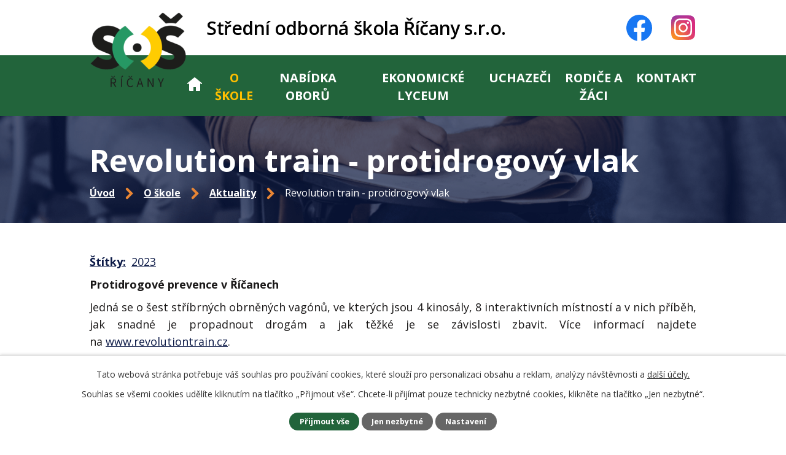

--- FILE ---
content_type: text/html; charset=utf-8
request_url: https://www.sosricany.cz/aktuality/revolution-train-protidrogovy-vlak
body_size: 9940
content:
<!DOCTYPE html>
<html lang="cs" data-lang-system="cs">
	<head>



		<!--[if IE]><meta http-equiv="X-UA-Compatible" content="IE=EDGE"><![endif]-->
			<meta name="viewport" content="width=device-width, initial-scale=1, user-scalable=yes">
			<meta http-equiv="content-type" content="text/html; charset=utf-8" />
			<meta name="robots" content="index,follow" />
			<meta name="author" content="Antee s.r.o." />
			<meta name="description" content="Protidrogové prevence v Říčanech
Jedná se o šest stříbrných obrněných vagónů, ve kterých jsou 4 kinosály, 8 interaktivních místností a v nich příběh, jak snadné je propadnout drogám a jak těžké je se závislosti zbavit. Více informací najdete na www.revolutiontrain.cz. 
Tento rok Město Říčany zajistilo a zafinancovalo příjezd tohoto vlaku na 2 dny a oslovilo naší školu. Naši žáci se akce zúčastní  2. a 3. listopadu 2023." />
			<meta name="viewport" content="width=device-width, initial-scale=1, user-scalable=yes" />
<title>Revolution train - protidrogový vlak | Střední odborná škola Říčany s.r.o.</title>

		<link rel="stylesheet" type="text/css" href="https://cdn.antee.cz/jqueryui/1.8.20/css/smoothness/jquery-ui-1.8.20.custom.css?v=2" integrity="sha384-969tZdZyQm28oZBJc3HnOkX55bRgehf7P93uV7yHLjvpg/EMn7cdRjNDiJ3kYzs4" crossorigin="anonymous" />
		<link rel="stylesheet" type="text/css" href="/style.php?nid=SkdBTUE=&amp;ver=1768399196" />
		<link rel="stylesheet" type="text/css" href="/css/libs.css?ver=1768399900" />
		<link rel="stylesheet" type="text/css" href="https://cdn.antee.cz/genericons/genericons/genericons.css?v=2" integrity="sha384-DVVni0eBddR2RAn0f3ykZjyh97AUIRF+05QPwYfLtPTLQu3B+ocaZm/JigaX0VKc" crossorigin="anonymous" />

		<script src="/js/jquery/jquery-3.0.0.min.js" ></script>
		<script src="/js/jquery/jquery-migrate-3.1.0.min.js" ></script>
		<script src="/js/jquery/jquery-ui.min.js" ></script>
		<script src="/js/jquery/jquery.ui.touch-punch.min.js" ></script>
		<script src="/js/libs.min.js?ver=1768399900" ></script>
		<script src="/js/ipo.min.js?ver=1768399889" ></script>
			<script src="/js/locales/cs.js?ver=1768399196" ></script>

			<script src='https://www.google.com/recaptcha/api.js?hl=cs&render=explicit' ></script>

		<link href="/aktuality?action=atom" type="application/atom+xml" rel="alternate" title="Aktuality">
		<link href="/dokumenty?action=atom" type="application/atom+xml" rel="alternate" title="Dokumenty">
<link rel="preconnect" href="https://fonts.googleapis.com">
<link rel="preconnect" href="https://fonts.gstatic.com" crossorigin>
<link href="https://fonts.googleapis.com/css2?family=Open+Sans:wght@400..700&amp;display=fallback" rel="stylesheet">
<meta name="format-detection" content="telephone=no">
<!--<link href="/image.php?nid=20644&oid=9438893&width=26" rel="icon" type="image/png">
<link rel="shortcut icon" href="/image.php?nid=20644&oid=9438893&width=26">-->
<link href="/image.php?nid=20644&amp;oid=11947006&amp;width=26" rel="icon" type="image/png">
<link rel="shortcut icon" href="/image.php?nid=20644&amp;oid=11947006&amp;width=26">
<link rel="preload" href="/image.php?nid=20644&amp;oid=9438895&amp;width=124" as="image">
<script>
ipo.api.live('body', function(el) {
//posun breadcrumbs, h1 a odstranění margin-top (prevence poskočení obsahu před vykonáním js)
$(el).find("#iponavigation").insertAfter("#ipotopmenuwrapper");
$(el).find("#ipomain").css("margin-top", "0");
if(($("#system-menu").length != 1) && ($("body#page9306530").length != 1) && ($(window).width() > 1024)) {
$(el).find("h1").prependTo("#iponavigation");
}
//posun patičky
$(el).find("#ipocopyright").insertAfter("#ipocontainer");
//přidání toggleru pro mobilní menu
if($(window).width() <= 1024) {
$(el).find("ul.topmenulevel1 .topmenulevel2").before("<span class='memu_item_collapse'>");
}
//třída action-button na backlink
$(el).find(".backlink").addClass("action-button");
//404
if($("#ipopage .error").length > 0) {
$('body').addClass('error_page');
}
});
//zjištění počet položek submenu
ipo.api.live('#ipotopmenuwrapper ul.topmenulevel2', function(el) {
$(el).find("> li").each(function( index, es ) {
if(index == 9) {
$(el).addClass("two-column");
}
});
});
//převod úvodní fotky na drobečkovou navigaci
ipo.api.live('body', function(el) {
if((!document.getElementById('page9306530')) && (!$(".error_page").length)) {
if( $(el).find(".header_image_wrapper.next_pages").length ) {
var image_back = $(el).find(".header_image_wrapper.next_pages > .header_image").attr("style");
$(el).find("#iponavigation").attr("style", image_back);
}
}
});
</script>
<script>
//označení položek, které mají submenu
ipo.api.live('#ipotopmenu ul.topmenulevel1 li.topmenuitem1', function(el) {
var submenu = $(el).find("ul.topmenulevel2");
if ($(window).width() <= 1024) {
if (submenu.length) {
$(el).addClass("hasSubmenu");
}
}
});
//rozbaleni menu
$(function() {
if ($(window).width() <= 1024) {
$('.topmenuitem1').each(function(){
if($(this).hasClass('active')) {
$(this).find("ul.topmenulevel2").css("display","flex");
$(this).find('.memu_item_collapse').addClass("see-more");
}
});
$(".topmenulevel1 > li.hasSubmenu .memu_item_collapse").click(function(e) {
e.preventDefault();
if($(this).hasClass("see-more")) {
$(this).removeClass("see-more");
$(this).next("ul.topmenulevel2").slideUp();
} else {
$(".topmenulevel1 > li.hasSubmenu .memu_item_collapse").removeClass("see-more");
$(".topmenulevel1 > li.hasSubmenu .memu_item_collapse:not(.see-more)").each(function(){
$("ul.topmenulevel2").slideUp();
});
$(this).addClass("see-more");
$(this).next("ul.topmenulevel2").slideDown();
}
});
}
});
</script>







	</head>

	<body id="page9406264" class="subpage9406264 subpage9406250"
			
			data-nid="20644"
			data-lid="CZ"
			data-oid="9406264"
			data-layout-pagewidth="1024"
			
			data-slideshow-timer="3"
			 data-ipo-article-id="817444" data-ipo-article-tags="2023"
						
				
				data-layout="responsive" data-viewport_width_responsive="1024"
			>



							<div id="snippet-cookiesConfirmation-euCookiesSnp">			<div id="cookieChoiceInfo" class="cookie-choices-info template_1">
					<p>Tato webová stránka potřebuje váš souhlas pro používání cookies, které slouží pro personalizaci obsahu a reklam, analýzy návštěvnosti a 
						<a class="cookie-button more" href="https://navody.antee.cz/cookies" target="_blank">další účely.</a>
					</p>
					<p>
						Souhlas se všemi cookies udělíte kliknutím na tlačítko „Přijmout vše“. Chcete-li přijímat pouze technicky nezbytné cookies, klikněte na tlačítko „Jen nezbytné“.
					</p>
				<div class="buttons">
					<a class="cookie-button action-button ajax" id="cookieChoiceButton" rel=”nofollow” href="/aktuality/revolution-train-protidrogovy-vlak?do=cookiesConfirmation-acceptAll">Přijmout vše</a>
					<a class="cookie-button cookie-button--settings action-button ajax" rel=”nofollow” href="/aktuality/revolution-train-protidrogovy-vlak?do=cookiesConfirmation-onlyNecessary">Jen nezbytné</a>
					<a class="cookie-button cookie-button--settings action-button ajax" rel=”nofollow” href="/aktuality/revolution-train-protidrogovy-vlak?do=cookiesConfirmation-openSettings">Nastavení</a>
				</div>
			</div>
</div>				<div id="ipocontainer">

			<div class="menu-toggler">

				<span>Menu</span>
				<span class="genericon genericon-menu"></span>
			</div>

			<span id="back-to-top">

				<i class="fa fa-angle-up"></i>
			</span>

			<div id="ipoheader">

				<div class="header">
	<div class="layout-container flex-container">
		<div class="brand_wrapper">
			<!--<a title="Střední odborná škola stravování Říčany s.r.o." iflang="cs" href="http://ipopage/?lang=cs" class="header-logo"><img src="/image.php?nid=20644&amp;oid=9438895&amp;width=124&amp;height=157" width="124" height="157" alt="">-->
			<a title="Střední odborná škola stravování Říčany s.r.o." href="/" class="header-logo"><img src="/image.php?nid=20644&amp;oid=11947006&amp;height=125" height="125" alt="">
				<span class="brand_name"><span>Střední odborná škola</span> Říčany s.r.o.</span>
			</a>
		</div>
		<div class="header_action">
			<div class="header_links">
				<a title="Navštivte nás na Facebooku" class="tooltip" href="https://www.facebook.com/sosricany" target="_blank" rel="noopener noreferrer">
					<span class="header_link">
						<svg id="fb" xmlns="http://www.w3.org/2000/svg" width="42.7" height="42.7" viewbox="0 0 42.7 42.7">
							<path id="Path_288" data-name="Path 288" d="M42.7,21.35A21.35,21.35,0,1,0,18.014,42.44V27.521H12.593V21.35h5.421v-4.7c0-5.351,3.187-8.306,8.064-8.306a32.831,32.831,0,0,1,4.779.417v5.254H28.165c-2.652,0-3.479,1.646-3.479,3.334v4h5.921l-.947,6.171H24.686V42.44A21.355,21.355,0,0,0,42.7,21.35Z" transform="translate(0)" fill="#1877f2"></path>
							<path id="Path_289" data-name="Path 289" d="M319.067,219.182l.947-6.171h-5.921v-4c0-1.688.827-3.334,3.479-3.334h2.692v-5.254a32.831,32.831,0,0,0-4.779-.417c-4.877,0-8.064,2.956-8.064,8.306v4.7H302v6.171h5.421V234.1a21.575,21.575,0,0,0,6.672,0V219.182Z" transform="translate(-289.406 -191.66)" fill="#fff"></path>
						</svg>
					</span>
				</a>
				<a title="Navštivte nás na Instagramu" class="tooltip" href="https://www.instagram.com/stredni_skola_ricany/" target="_blank" rel="noopener noreferrer">
					<span class="header_link">
						<svg id="ig" xmlns="http://www.w3.org/2000/svg" xmlns:xlink="http://www.w3.org/1999/xlink" width="39.646" height="39.646" viewbox="0 0 39.646 39.646">
							<defs>
								<radialgradient id="radial-gradient" cx="0.065" cy="0.978" r="1.27" gradientunits="objectBoundingBox">
									<stop offset="0.09" stop-color="#fa8f21"></stop>
									<stop offset="0.78" stop-color="#d82d7e"></stop>
								</radialgradient>
								<radialgradient id="radial-gradient-2" cx="0.693" cy="0.946" r="1.117" gradientunits="objectBoundingBox">
									<stop offset="0.64" stop-color="#8c3aaa" stop-opacity="0"></stop>
									<stop offset="1" stop-color="#8c3aaa"></stop>
								</radialgradient>
							</defs>
							<path id="Path_16" data-name="Path 16" d="M10.053,39.506a13.348,13.348,0,0,1-4.491-.831,7.513,7.513,0,0,1-2.781-1.809,7.455,7.455,0,0,1-1.811-2.78,13.348,13.348,0,0,1-.83-4.49C.024,27.046,0,26.282,0,19.823S.026,12.6.14,10.051A13.423,13.423,0,0,1,.972,5.563,7.541,7.541,0,0,1,2.781,2.781,7.465,7.465,0,0,1,5.562.972,13.348,13.348,0,0,1,10.052.14C12.6.024,13.368,0,19.823,0s7.221.026,9.772.14a13.423,13.423,0,0,1,4.49.831A7.484,7.484,0,0,1,36.865,2.78a7.489,7.489,0,0,1,1.809,2.781,13.348,13.348,0,0,1,.832,4.491c.117,2.551.14,3.315.14,9.772s-.024,7.221-.14,9.772a13.41,13.41,0,0,1-.832,4.49,8.007,8.007,0,0,1-4.59,4.589,13.348,13.348,0,0,1-4.491.832c-2.549.117-3.315.14-9.772.14s-7.221-.023-9.769-.14" transform="translate(0 0)" fill="url(#radial-gradient)"></path>
							<path id="Path_17" data-name="Path 17" d="M10.053,39.506a13.348,13.348,0,0,1-4.491-.831,7.513,7.513,0,0,1-2.781-1.809,7.455,7.455,0,0,1-1.811-2.78,13.348,13.348,0,0,1-.83-4.49C.024,27.046,0,26.282,0,19.823S.026,12.6.14,10.051A13.423,13.423,0,0,1,.972,5.563,7.541,7.541,0,0,1,2.781,2.781,7.465,7.465,0,0,1,5.562.972,13.348,13.348,0,0,1,10.052.14C12.6.024,13.368,0,19.823,0s7.221.026,9.772.14a13.423,13.423,0,0,1,4.49.831A7.484,7.484,0,0,1,36.865,2.78a7.489,7.489,0,0,1,1.809,2.781,13.348,13.348,0,0,1,.832,4.491c.117,2.551.14,3.315.14,9.772s-.024,7.221-.14,9.772a13.41,13.41,0,0,1-.832,4.49,8.007,8.007,0,0,1-4.59,4.589,13.348,13.348,0,0,1-4.491.832c-2.549.117-3.315.14-9.772.14s-7.221-.023-9.769-.14" transform="translate(0 0)" fill="url(#radial-gradient-2)"></path>
							<path id="Path_18" data-name="Path 18" d="M445.67,454.25a4.91,4.91,0,1,1,4.909,4.91,4.909,4.909,0,0,1-4.909-4.91m-2.654,0a7.563,7.563,0,1,0,7.563-7.563,7.563,7.563,0,0,0-7.563,7.563m13.658-7.863a1.767,1.767,0,1,0,1.768-1.767h0a1.768,1.768,0,0,0-1.767,1.767m-12.046,19.852a8.14,8.14,0,0,1-2.735-.505,4.877,4.877,0,0,1-2.8-2.795,8.133,8.133,0,0,1-.505-2.735c-.072-1.552-.085-2.019-.085-5.952s.016-4.4.085-5.952a8.194,8.194,0,0,1,.505-2.735,4.874,4.874,0,0,1,2.8-2.8,8.132,8.132,0,0,1,2.735-.505c1.552-.072,2.019-.086,5.95-.086s4.4.015,5.952.086a8.194,8.194,0,0,1,2.735.505,4.874,4.874,0,0,1,2.8,2.8,8.133,8.133,0,0,1,.505,2.735c.072,1.555.086,2.019.086,5.952s-.014,4.4-.086,5.952a8.17,8.17,0,0,1-.505,2.735,4.877,4.877,0,0,1-2.8,2.795,8.134,8.134,0,0,1-2.735.505c-1.552.072-2.019.086-5.952.086s-4.4-.014-5.95-.086m-.122-26.629a10.8,10.8,0,0,0-3.576.684,7.53,7.53,0,0,0-4.308,4.308,10.8,10.8,0,0,0-.684,3.576c-.073,1.57-.089,2.072-.089,6.072s.017,4.5.089,6.072a10.8,10.8,0,0,0,.684,3.576,7.53,7.53,0,0,0,4.308,4.308,10.809,10.809,0,0,0,3.576.684c1.571.072,2.072.089,6.072.089s4.5-.017,6.073-.089a10.806,10.806,0,0,0,3.576-.684,7.53,7.53,0,0,0,4.308-4.308,10.775,10.775,0,0,0,.684-3.576c.072-1.571.088-2.072.088-6.072s-.017-4.5-.088-6.072a10.8,10.8,0,0,0-.684-3.576,7.532,7.532,0,0,0-4.307-4.308,10.785,10.785,0,0,0-3.576-.684c-1.571-.072-2.072-.089-6.072-.089s-4.5.017-6.074.089" transform="translate(-430.714 -434.342)" fill="#fff"></path>
						</svg>
					</span>
				</a>
			</div>
		</div>
	</div>
</div>



<div class="header_image_wrapper next_pages">
	
		 
		<div class="header_image" style="background-image:url(/image.php?oid=9438945&amp;nid=20644&amp;width=2000);">IMG</div>
		 
	
</div>			</div>

			<div id="ipotopmenuwrapper">

				<div id="ipotopmenu">
<h4 class="hiddenMenu">Horní menu</h4>
<ul class="topmenulevel1"><li class="topmenuitem1 noborder" id="ipomenu9306530"><a href="/">Úvod</a></li><li class="topmenuitem1 active" id="ipomenu9406250"><a href="/o-skole">O škole</a><ul class="topmenulevel2"><li class="topmenuitem2 active" id="ipomenu9406264"><a href="/aktuality">Aktuality</a></li><li class="topmenuitem2" id="ipomenu9406267"><a href="/uredni-deska">Úřední deska</a></li><li class="topmenuitem2" id="ipomenu9406286"><a href="/pedagogicky-sbor">Pedagogický sbor</a></li><li class="topmenuitem2" id="ipomenu9641963"><a href="/vedeni-skoly">Vedení školy</a></li><li class="topmenuitem2" id="ipomenu9475101"><a href="/povinne-zverejnovane-informace">Povinně zveřejňované informace</a></li><li class="topmenuitem2" id="ipomenu10223134"><a href="http://sosricany.zonerama.com" target="_blank">Fotogalerie</a></li><li class="topmenuitem2" id="ipomenu9519693"><a href="https://moodle.sosricany.cz/" target="_blank">Moodle</a></li><li class="topmenuitem2" id="ipomenu9483964"><a href="/partneri-a-projekty-skoly">Partneři a projekty školy</a></li><li class="topmenuitem2" id="ipomenu11368171"><a href="https://bakalar.sosricany.cz/core/Events/PublicModule" target="_blank">Plán akcí</a></li><li class="topmenuitem2" id="ipomenu9640495"><a href="/skolne">Školné</a></li><li class="topmenuitem2" id="ipomenu9795418"><a href="/volna-pracovni-mista">Volná pracovní místa</a></li><li class="topmenuitem2" id="ipomenu9858898"><a href="/ochrana-osobnich-udaju">Ochrana osobních údajů</a></li><li class="topmenuitem2" id="ipomenu10217226"><a href="/tridy_a_zvoneni">Třídy a zvonění</a></li><li class="topmenuitem2" id="ipomenu10269425"><a href="/prohlaseni-o-plneni-podminek-ochrany-oznamovatelu">Prohlášení o plnění podmínek ochrany oznamovatelů</a></li><li class="topmenuitem2" id="ipomenu10408796"><a href="/digitalizujeme-skolu">Digitalizujeme školu</a></li><li class="topmenuitem2" id="ipomenu10680064"><a href="/skolska-rada">Školská rada</a></li><li class="topmenuitem2" id="ipomenu13000857"><a href="/erasmus">Erasmus+</a></li></ul></li><li class="topmenuitem1" id="ipomenu9464681"><a href="https://sosricany.antee.cz/nabidka-oboru" target="_top">Nabídka oborů</a></li><li class="topmenuitem1" id="ipomenu11846022"><a href="/ekonomicke-lyceum">Ekonomické lyceum</a></li><li class="topmenuitem1" id="ipomenu9406252"><a href="/uchazeci">Uchazeči</a><ul class="topmenulevel2"><li class="topmenuitem2" id="ipomenu9464705"><a href="/nabidka-oboru">Nabídka oborů</a><ul class="topmenulevel3"><li class="topmenuitem3" id="ipomenu9474966"><a href="/denni-obory">Denní obory</a></li><li class="topmenuitem3" id="ipomenu9474968"><a href="/dalkove-obory">Dálkové obory</a></li><li class="topmenuitem3" id="ipomenu9474969"><a href="/nastavbove-obory">Nástavbové obory</a></li></ul></li><li class="topmenuitem2" id="ipomenu9406270"><a href="/prijimaci-rizeni">Přijímací řízení</a><ul class="topmenulevel3"><li class="topmenuitem3" id="ipomenu9570806"><a href="/vyhlaseni-1-kola-prijimaciho-rizeni">Vyhlášení 1. kola přijímacího řízení 2026/2027</a></li></ul></li><li class="topmenuitem2" id="ipomenu9406272"><a href="/dny-otevrenych-dveri">Dny otevřených dveří</a></li></ul></li><li class="topmenuitem1" id="ipomenu9406253"><a href="/rodice-a-zaci">Rodiče a žáci</a><ul class="topmenulevel2"><li class="topmenuitem2" id="ipomenu10123903"><a href="/informace-pro-prvni-rocniky">Informace pro první ročníky</a></li><li class="topmenuitem2" id="ipomenu9464870"><a href="https://bakalar.sosricany.cz/timetable/public?TouchMode=1" target="_blank">Rozvrhy hodin</a></li><li class="topmenuitem2" id="ipomenu9406275"><a href="/odborny-vycvik">Odborný výcvik</a></li><li class="topmenuitem2" id="ipomenu9406276"><a href="/maturitni-zkousky">Maturitní zkoušky</a></li><li class="topmenuitem2" id="ipomenu9406278"><a href="/zaverecne-zkousky">Závěrečné zkoušky</a></li><li class="topmenuitem2" id="ipomenu9617761"><a href="/organizace-skolniho-roku">Organizace školního roku</a></li><li class="topmenuitem2" id="ipomenu9471358"><a href="/dokumenty">Dokumenty</a></li><li class="topmenuitem2" id="ipomenu9406280"><a href="/skolni-poradenske-zarizeni">Školní poradenské zařízení</a></li><li class="topmenuitem2" id="ipomenu10215146"><a href="/predmetove-komise">Předmětové komise</a></li><li class="topmenuitem2" id="ipomenu10436991"><a href="/kurzy">Kurzy</a></li><li class="topmenuitem2" id="ipomenu9406281"><a href="/dalkove-studium">Dálkové studium</a><ul class="topmenulevel3"><li class="topmenuitem3" id="ipomenu9471472"><a href="/rozvrh-hodin-konzultaci">Rozvrh hodin (konzultací)</a></li></ul></li><li class="topmenuitem2" id="ipomenu9555906"><a href="/europass">Europass</a></li><li class="topmenuitem2" id="ipomenu9555917"><a href="/zakovske-portfolio">Žákovské portfolio</a></li><li class="topmenuitem2" id="ipomenu9808429"><a href="/isic">ISIC</a></li><li class="topmenuitem2" id="ipomenu10203290"><a href="/office-365">Office 365</a></li><li class="topmenuitem2" id="ipomenu10203377"><a href="https://classroom.google.com/" target="_blank">Google Classroom</a></li><li class="topmenuitem2" id="ipomenu10272810"><a href="/nenech-to-byt">Nenech to být</a></li><li class="topmenuitem2" id="ipomenu10425108"><a href="/pracovni-prilezitosti">Pracovní příležitosti</a></li></ul></li><li class="topmenuitem1" id="ipomenu9406254"><a href="/kontakt">Kontakt</a></li></ul>
					<div class="cleartop"></div>
				</div>
			</div>
			<div id="ipomain">
				
				<div id="ipomainframe">
					<div id="ipopage">
<div id="iponavigation">
	<h5 class="hiddenMenu">Drobečková navigace</h5>
	<p>
			<a href="/">Úvod</a> <span class="separator">&gt;</span>
			<a href="/o-skole">O škole</a> <span class="separator">&gt;</span>
			<a href="/aktuality">Aktuality</a> <span class="separator">&gt;</span>
			<span class="currentPage">Revolution train - protidrogový vlak</span>
	</p>

</div>
						<div class="ipopagetext">
							<div class="blog view-detail content">
								
								<h1>Revolution train - protidrogový vlak</h1>

<div id="snippet--flash"></div>
								
																	

<hr class="cleaner">


		<div class="tags table-row auto type-tags">
		<a class="box-by-content" href="/aktuality/revolution-train-protidrogovy-vlak?do=tagsRenderer-clearFilter" title="Ukázat vše">Štítky:</a>
		<ul>

			<li><a href="/aktuality/revolution-train-protidrogovy-vlak?tagsRenderer-tag=2023&amp;do=tagsRenderer-filterTag" title="Filtrovat podle 2023">2023</a></li>
		</ul>
	</div>
	

<hr class="cleaner">

<div class="article">
	

	<div class="paragraph text clearfix">
<p><strong>Protidrogové prevence v Říčanech</strong></p>
<p style="text-align: justify;"><span>Jedná se o šest stříbrných obrněných vagónů, ve kterých jsou 4 kinosály, 8 interaktivních místností a v nich příběh, jak snadné je propadnout drogám a jak těžké je se závislosti zbavit. Více informací najdete na <a href="http://www.revolutiontrain.cz/" target="_blank" rel="noopener noreferrer" data-saferedirecturl="https://www.google.com/url?q=http://www.revolutiontrain.cz&amp;source=gmail&amp;ust=1699034604822000&amp;usg=AOvVaw1uUC1EFazUUE76HzXA5ePg">www.revolutiontrain.cz</a>. </span></p>
<p style="text-align: justify;"><span>Tento rok Město Říčany zajistilo a zafinancovalo příjezd tohoto vlaku na 2 dny a oslovilo naší školu. Naši žáci se akce zúčastní  2. a 3. listopadu 2023.</span></p>	</div>
		
<div id="snippet--images"><div class="images clearfix">

	</div>
</div>


<div id="snippet--uploader"></div>			<div class="article-footer">
													<div class="published"><span>Publikováno:</span> 2. 11. 2023 19:08</div>

						<div class="author table-row auto">
				<div class="box-by-content author-label">Autor:</div>
				<div class="box-by-content type-shorttext">Mgr. Daniel Vančura, MBA</div>
			</div>
					</div>
	
</div>

<hr class="cleaner">
<div class="content-paginator clearfix">
	<span class="linkprev">
		<a href="/aktuality/sbirka-nadace-jedlickova-ustavu-kolickovy-den-2023-je-za-nami">

			<span class="linkprev-chevron">
				<i class="fa fa-angle-left"></i>
			</span>
			<span class="linkprev-text">
				<span class="linkprev-title">Sbírka Nadace…</span>
				<span class="linkprev-date">Publikováno: 5. 11. 2023 9:57</span>
			</span>
		</a>
	</span>
	<span class="linkback">
		<a href='/aktuality'>
			<span class="linkback-chevron">
				<i class="fa fa-undo"></i>
			</span>
			<span class="linkback-text">
				<span>Zpět na přehled</span>
			</span>
		</a>
	</span>
	<span class="linknext">
		<a href="/aktuality/tridni-schuzky-15-11-2023">

			<span class="linknext-chevron">
				<i class="fa fa-angle-right"></i>
			</span>
			<span class="linknext-text">
				<span class="linknext-title">Třídní schůzky 15.…</span>
				<span class="linknext-date">Publikováno: 30. 10. 2023 8:35</span>
			</span>
		</a>
	</span>
</div>

		
															</div>
						</div>
					</div>


					

					

					<div class="hrclear"></div>
					<div id="ipocopyright">
<div class="copyright">
	<div class="page_footer">
	<div class="layout-container">
		<h2>
			Střední odborná škola <br>
			Říčany s.r.o.
		</h2>
		<div class="flex-container">
			<div class="footer_col">
				<p>
					Jiráskova 1519<br>
					251 01 Říčany
				</p>
				<p>
					<strong>IČ:</strong> 24135097<br>
					<strong>IZO:</strong> 181034131
				</p>
			</div>
			<div class="footer_col podatelna_col">
				<div class="icon_links">
					<p><a href="tel:+420313037153">+420 313 037 153</a></p>
					<p><a href="mailto:info@sosricany.cz">info@sosricany.cz</a></p>
				</div>
				<p>
					<span>E-podatelna:</span> <a href="mailto:podatelna@sosricany.cz">podatelna@sosricany.cz</a>
				</p>
			</div>
			<div class="footer_col">
				<p>
					<strong>Datová schránka:</strong> 6gw4t6f<br>
					<strong>Číslo účtu:</strong> 2503037349/0800
				</p>
			</div>
			<div class="footer_col">
				<div class="social_links">
					<a title="Navštivte nás na Facebooku" class="tooltip" href="https://www.facebook.com/sosricany" target="_blank" rel="noopener noreferrer">
						<span class="footer_link">
							<img src="/image.php?nid=20644&amp;oid=9440491&amp;width=43" width="43" height="43" alt="Facebook">
						</span>
					</a>
					<a title="Navštivte nás na Instagramu" class="tooltip" href="https://www.instagram.com/skola_stravovani_ricany/" target="_blank" rel="noopener noreferrer">
						<span class="footer_link">
							<img src="/image.php?nid=20644&amp;oid=9440493&amp;width=40" width="40" height="40" alt="Instagram">
						</span>
					</a>
				</div>
			</div>
		</div>
	</div>
</div>
<div class="row antee">
	<div class="layout-container">
		<div>
			Vytvořeno ve spolupráci s <a href="https://www.net-vision.cz/" target="_blank" rel="noopener noreferrer"><strong>NetVision agency, s.r.o.</strong></a> <strong>© 2026 Střední odborná škola Říčany s.r.o.</strong>, <a href="mailto:info@sosricany.cz">Kontaktovat webmastera</a>, <span id="links"><a href="/prohlaseni-o-pristupnosti">Prohlášení o přístupnosti</a>, <a href="/mapa-stranek">Mapa stránek</a></span>
		</div>
		<div>
			<strong>ANTEE s.r.o.</strong> - <a href="https://www.antee.cz/redakcni-system-ipo" target="_blank" rel="noopener noreferrer">Tvorba webových stránek</a>, Redakční systém IPO
		</div>
	</div>
</div>
</div>
					</div>
					<div id="ipostatistics">
<script >
	var _paq = _paq || [];
	_paq.push(['disableCookies']);
	_paq.push(['trackPageView']);
	_paq.push(['enableLinkTracking']);
	(function() {
		var u="https://matomo.antee.cz/";
		_paq.push(['setTrackerUrl', u+'piwik.php']);
		_paq.push(['setSiteId', 7324]);
		var d=document, g=d.createElement('script'), s=d.getElementsByTagName('script')[0];
		g.defer=true; g.async=true; g.src=u+'piwik.js'; s.parentNode.insertBefore(g,s);
	})();
</script>
<script >
	$(document).ready(function() {
		$('a[href^="mailto"]').on("click", function(){
			_paq.push(['setCustomVariable', 1, 'Click mailto','Email='+this.href.replace(/^mailto:/i,'') + ' /Page = ' +  location.href,'page']);
			_paq.push(['trackGoal', 8]);
			_paq.push(['trackPageView']);
		});

		$('a[href^="tel"]').on("click", function(){
			_paq.push(['setCustomVariable', 1, 'Click telefon','Telefon='+this.href.replace(/^tel:/i,'') + ' /Page = ' +  location.href,'page']);
			_paq.push(['trackPageView']);
		});
	});
</script>
					</div>

					<div id="ipofooter">
						
					</div>
				</div>
			</div>
		</div>
	</body>
</html>


--- FILE ---
content_type: image/svg+xml
request_url: https://www.sosricany.cz/file.php?nid=20644&oid=9438918
body_size: 186
content:
<svg id="telephone" xmlns="http://www.w3.org/2000/svg" width="16" height="16" viewBox="0 0 16 16">
  <path id="Path_344" data-name="Path 344" d="M12,0H4A4.012,4.012,0,0,0,0,4V6H5V3h6V6h5V4A4.012,4.012,0,0,0,12,0Z" fill="#ffbf00"/>
  <path id="Path_345" data-name="Path 345" d="M4,8,0,12v3a.945.945,0,0,0,1,1H15a.945.945,0,0,0,1-1V12L12,8Zm4,6a2,2,0,1,1,2-2A2.006,2.006,0,0,1,8,14Z" fill="#ffbf00"/>
</svg>


--- FILE ---
content_type: image/svg+xml
request_url: https://www.sosricany.cz/file.php?nid=20644&oid=9439033
body_size: 162
content:
<svg xmlns="http://www.w3.org/2000/svg" width="24" height="22" viewBox="0 0 24 22">
  <g id="home" transform="translate(0 -1)">
    <path id="Path_287" data-name="Path 287" d="M23.633,10.226l-11-9a1,1,0,0,0-1.266,0l-11,9a1,1,0,1,0,1.266,1.548L3,10.656V22a1,1,0,0,0,1,1h6V17h4v6h6a1,1,0,0,0,1-1V10.656l1.367,1.118a1,1,0,1,0,1.266-1.548Z" fill="#FFFFFF"/>
  </g>
</svg>


--- FILE ---
content_type: image/svg+xml
request_url: https://www.sosricany.cz/file.php?nid=20644&oid=9439038
body_size: 159
content:
<svg xmlns="http://www.w3.org/2000/svg" width="24" height="22" viewBox="0 0 24 22">
  <g id="home" transform="translate(0 -1)">
    <path id="Path_287" data-name="Path 287" d="M23.633,10.226l-11-9a1,1,0,0,0-1.266,0l-11,9a1,1,0,1,0,1.266,1.548L3,10.656V22a1,1,0,0,0,1,1h6V17h4v6h6a1,1,0,0,0,1-1V10.656l1.367,1.118a1,1,0,1,0,1.266-1.548Z" fill="#ffbf00"/>
  </g>
</svg>


--- FILE ---
content_type: image/svg+xml
request_url: https://www.sosricany.cz/file.php?nid=20644&oid=9439145
body_size: 64
content:
<svg xmlns="http://www.w3.org/2000/svg" width="12.797" height="19.937" viewBox="0 0 12.797 19.937">
  <path id="drob" d="M-12098.442,4137l7.141,7.14-7.141,7.14" transform="translate(12101.271 -4134.172)" fill="none" stroke="#e88534" stroke-linecap="round" stroke-width="4"/>
</svg>
